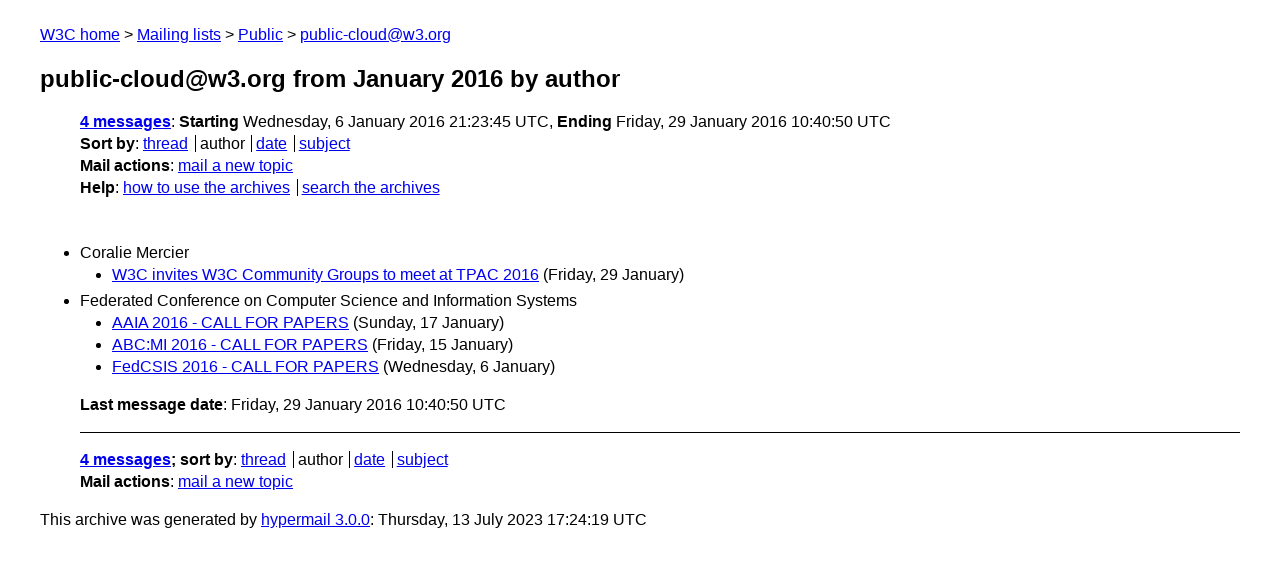

--- FILE ---
content_type: text/html
request_url: https://lists.w3.org/Archives/Public/public-cloud/2016Jan/author.html
body_size: 870
content:
<!DOCTYPE html>
<html xmlns="http://www.w3.org/1999/xhtml" lang="en">
<head>
<meta charset="UTF-8" />
<meta name="viewport" content="width=device-width, initial-scale=1" />
<meta name="generator" content="hypermail 3.0.0, see https://github.com/hypermail-project/hypermail/" />
<title>public-cloud@w3.org from January 2016: by author</title>
<meta name="Subject" content="by author" />
<meta name="robots" content="noindex" />
<link rel="stylesheet" title="Normal view" href="/assets/styles/public.css" />
<link rel="help" href="/Help/" />
<link rel="start" href="../" title="public-cloud@w3.org archives" />
<script defer="defer" src="/assets/js/archives.js"></script>
</head>
<body class="index">
<header class="head">
<nav class="breadcrumb" id="upper">
  <ul>
    <li><a href="https://www.w3.org/">W3C home</a></li>
    <li><a href="/">Mailing lists</a></li>
    <li><a href="../../">Public</a></li>
    <li><a href="../" rel="start">public-cloud@w3.org</a></li>
  </ul>
</nav>
<h1><span class="archive-label">public-cloud@w3.org from January 2016</span> by author</h1>
<nav id="navbar">
<ul class="hmenu_container">
<li><span class="heading"><a href="#first">4 messages</a></span>: <span class="heading">Starting</span> Wednesday,  6 January 2016 21:23:45 UTC, <span class="heading">Ending</span> Friday, 29 January 2016 10:40:50 UTC</li>
<li><span class="heading">Sort by</span>: <ul class="hmenu"><li><a href="thread.html" rel="alternate">thread</a></li>
<li>author</li>
<li><a href="index.html" rel="alternate">date</a></li>
<li><a href="subject.html" rel="alternate">subject</a></li>
</ul></li>
<li><span class="heading">Mail actions</span>: <ul class="hmenu"><li><a href="mailto:public-cloud&#x40;&#0119;&#0051;&#0046;&#0111;&#0114;&#0103;">mail a new topic</a></li></ul></li>
<li><span class="heading">Help</span>: <ul class="hmenu">
    <li><a href="/Help/" rel="help">how to use the archives</a></li>
    <li><a href="https://www.w3.org/Search/Mail/Public/search?type-index=public-cloud&amp;index-type=t">search the archives</a></li>
</ul>
</li></ul>
</nav>
</header>
<main class="messages-list">
<h2 id="first" class="heading">Coralie Mercier</h2>
<ul>
<li><a id="msg3" href="0003.html">W3C invites W3C Community Groups to meet at TPAC 2016</a> <span class="messages-list-date">(Friday, 29 January)</span></li>
</ul>
<h2 class="heading">Federated Conference on Computer Science and Information Systems</h2>
<ul>
<li><a id="msg2" href="0002.html">AAIA 2016 - CALL FOR PAPERS</a> <span class="messages-list-date">(Sunday, 17 January)</span></li>
<li><a id="msg1" href="0001.html">ABC:MI 2016 - CALL FOR PAPERS</a> <span class="messages-list-date">(Friday, 15 January)</span></li>
<li><a id="msg0" href="0000.html">FedCSIS 2016 - CALL FOR PAPERS</a> <span class="messages-list-date">(Wednesday,  6 January)</span></li>
</ul>
<p id="end" class="last-message-date"><span class="heading">Last message date</span>: Friday, 29 January 2016 10:40:50 UTC</p>
</main>
<footer class="foot">
<nav id="navbarfoot">
<ul class="hmenu_container">
<li><span class="heading"><a href="#first">4 messages</a>; sort by</span>:
<ul class="hmenu">
<li><a href="thread.html">thread</a></li>
<li>author</li>
<li><a href="index.html">date</a></li>
<li><a href="subject.html">subject</a></li>
</ul>
</li><li><span class="heading">Mail actions</span>: <ul class="hmenu"><li><a href="mailto:public-cloud&#x40;&#0119;&#0051;&#0046;&#0111;&#0114;&#0103;">mail a new topic</a></li></ul></li>
</ul>
</nav>
<!-- trailer="footer" -->
<p class="colophon">
This archive was generated by <a href="https://github.com/hypermail-project/hypermail/">hypermail 3.0.0</a>: Thursday, 13 July 2023 17:24:19 UTC
</p>
</footer>
</body>
</html>
